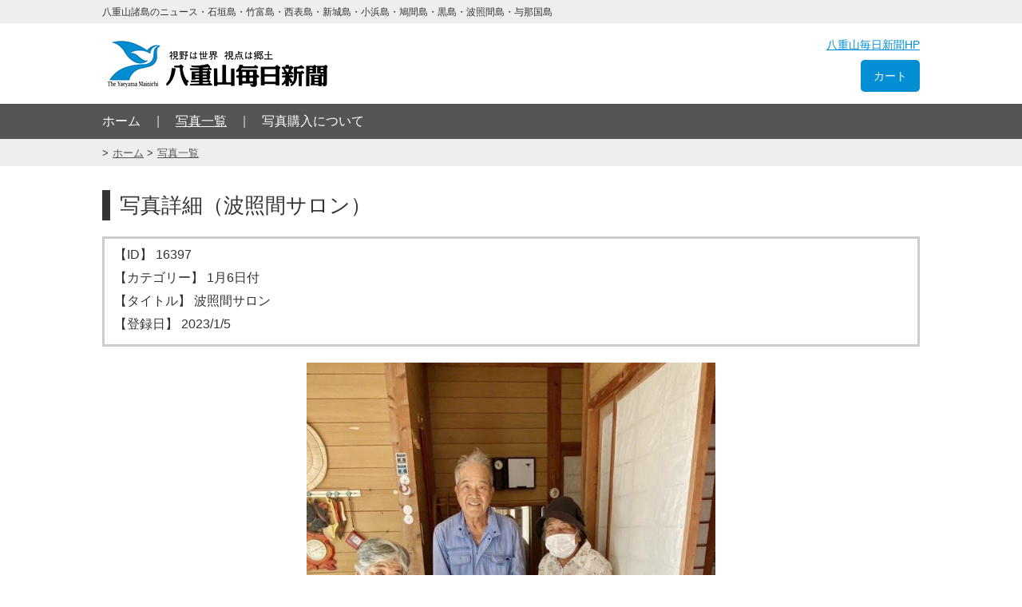

--- FILE ---
content_type: text/html; charset=UTF-8
request_url: https://photo-yaeyama.com/photo/detail/?id=16397
body_size: 2671
content:

<!doctype html>
<html>

<head>
<meta http-equiv="content-language" content="ja">
<meta charset="UTF-8">
<title>写真詳細（波照間サロン）｜八重山毎日新聞フォトライブラリ</title>
<meta name="keywords" content="">
<meta name="description" content="">
<meta name="viewport" content="width=device-width">
<!--[if lt IE 9]>
<script type="text/javascript" src="http://html5shim.googlecode.com/svn/trunk/html5.js"></script>
<![endif]-->

<link rel="stylesheet" href="/stylesheets/common.css?modified=20181102">
<link rel="stylesheet" href="/stylesheets/jquery.Jcrop.min.css">

<script type="text/javascript" src="/javascripts/jquery-3.2.1.min.js"></script>
<script type="text/javascript" src="/javascripts/jquery.Jcrop.min.js"></script>
<script type="text/javascript" src="/javascripts/crop.js?modified=20181031"></script>

<!-- Global site tag (gtag.js) - Google Analytics -->
<script async src="https://www.googletagmanager.com/gtag/js?id=UA-137232874-1"></script>
<script>
  window.dataLayer = window.dataLayer || [];
  function gtag(){dataLayer.push(arguments);}
  gtag('js', new Date());

  gtag('config', 'UA-137232874-1');
</script>

</head>

<body id="photo" class="detail this_is_portrait">
  <header>
    <div class="header_text">
  <div class="container">
    <small>八重山諸島のニュース・石垣島・竹富島・西表島・新城島・小浜島・鳩間島・黒島・波照間島・与那国島</small>
  </div>
</div>

<div class="header_content">
  <div class="container">
    <div class="panel box">
      
      <p id="logo">
        <a href="/"><img src="/images/logo.png" width="" height="" alt="八重山毎日新聞"></a>
      </p>

          </div><!--
  
  --><div class="panel box">
      <p><a class="hp" href="http://www.y-mainichi.co.jp/" target="_blank">八重山毎日新聞HP</a></p>
      <p>
        <a class="cart" href="/cart/" target="_blank">
          カート
                  </a>
      </p>
    </div>
  </div>
</div>

  

  </header>

  <div id="gnav">
    <div class="container">
      <ul>
        <li class="panel"><a href="/">ホーム</a></li><!--
     --><li class="panel current"><a href="/photo">写真一覧</a></li><!--
     --><li class="panel"><a href="/about">写真購入について</a></li>
      </ul>
    </div>
  </div>

  <div class="breadcrumbs">
    <nav class="container">
      <ul>
        <li><a href="/">ホーム</a></li>
        <li><a href="/photo">写真一覧</a></li>
      </ul>
    </nav>
  </div>

  <article>
    <div class="container">

      <h1>写真詳細（波照間サロン）</h1>

      <div class="result">
        <ul>
          <li>【ID】 16397</li>
          <li>【カテゴリー】 1月6日付</li>
          <li>【タイトル】 波照間サロン</li>
          <li>【登録日】 2023/1/5</li>
        </ul>

        <div class="image">
          <div class="alert">印刷するためには指定範囲が小さすぎます。トリミングを大きくしてください。</div>
          <img id="target" src="/images/photos/original/20230105-224408-917201681.jpg" alt="">
        </div>

        <p id="trim_message" style="display: none; border: solid 2px red; padding: 5px 10px; text-align: center; margin: 0 0 20px; font-size: 110%;">写真上でトリミング可能です。<b style="text-decoration: underline;">トリミング範囲を設定後、ページ下部のボタンより確認画面へとお進みください。</b></p>

        <div class="box panel">
          <p>「トリミング開始」をクリックするとトリミング可能になります⇒</p>
          <p>※切り抜きの向き： 
            <select name="direction" class="direction">
              <option class="portrait" value="portrait">縦向き</option>
              <option class="landscape" value="landscape">横向き</option>
            </select>
          </p>
        </div><!--

     --><div class="box panel" style="text-align: right;">
          <a id="load_jcrop_btn" class="btn" href="javascript: void(0)">トリミング開始</a>
          <a class="btn" href="/photo/detail/?id=16397">トリミング解除</a>
        </div>

        <form action="/photo/detail/confirm.php?id=16397" method="POST">
          <div style="margin: 30px 0 30px;">
            <h2>サイズ</h2>
            <select name="size">

                            <option value="1001">KG（102×152mm）</option>
                            <option value="1002">2L（127×178mm）</option>
                            <option value="1003">A4（210×297mm）</option>
                            <option value="1004">A3（297×420mm）</option>
                          </select>

            <select name="number">
                            <option value="1" >1</option>
                            <option value="2" >2</option>
                            <option value="3" >3</option>
                            <option value="4" >4</option>
                            <option value="5" >5</option>
                            <option value="6" >6</option>
                            <option value="7" >7</option>
                            <option value="8" >8</option>
                            <option value="9" >9</option>
                            <option value="10" >10</option>
                          </select> 枚
            <p>※お支払いはクレジット決済のみとなります。</p>
            <div>
              <table class="price">
                <tr>
                  <th>サイズ</th>
                  <td>KG</td>
                  <td>2L</td>
                  <td>A4</td>
                  <td>A3</td>
                </tr>
                <tr>
                  <th>料　金</th>
                  <td>330円</td>
                  <td>770円</td>
                  <td>1,650円</td>
                  <td>2,200円</td>
                </tr>
              </table>

              <table class="price">
                <tr>
                  <th>送料</th>
                  <td colspan="4">送料はKG・2Lが140円、A4が210円、A3が350円。複数枚ご購入の場合は、一番大きいサイズの送料が適用されます。<br><br>【例】 KG（1枚）とサイズA4（1枚）をご購入の場合<br>「写真料金 330円 + 1,650円 = 1,980円」　＋　「送料 210円」　＝　合計 2,190円</td>
                </tr>
              </table>
            </div>
          </div>

          <input type="hidden" name="x1" value="">
          <input type="hidden" name="y1" value="">
          <input type="hidden" name="x2" value="">
          <input type="hidden" name="y2" value="">
          <input type="hidden" name="w" value="">
          <input type="hidden" name="h" value="">

          <p class="center"><input id="submit_btn" type="submit" value="内容確認画面へ"></p>
        </form>
      </div>

      <p class="return"><a class="btn" href="/photo">写真一覧へ戻る</a></p>
    </div>
  </article>

  <footer>
    <div class="container">
        <div class="panel">
  </div><!--

--><div class="panel">
    <p class="copyright">
      <small>Copyright&copy; 八重山毎日新聞 All rights reserved.</small>
    </p>
  </div>
    </div>
  </footer>
</body>
</html>
